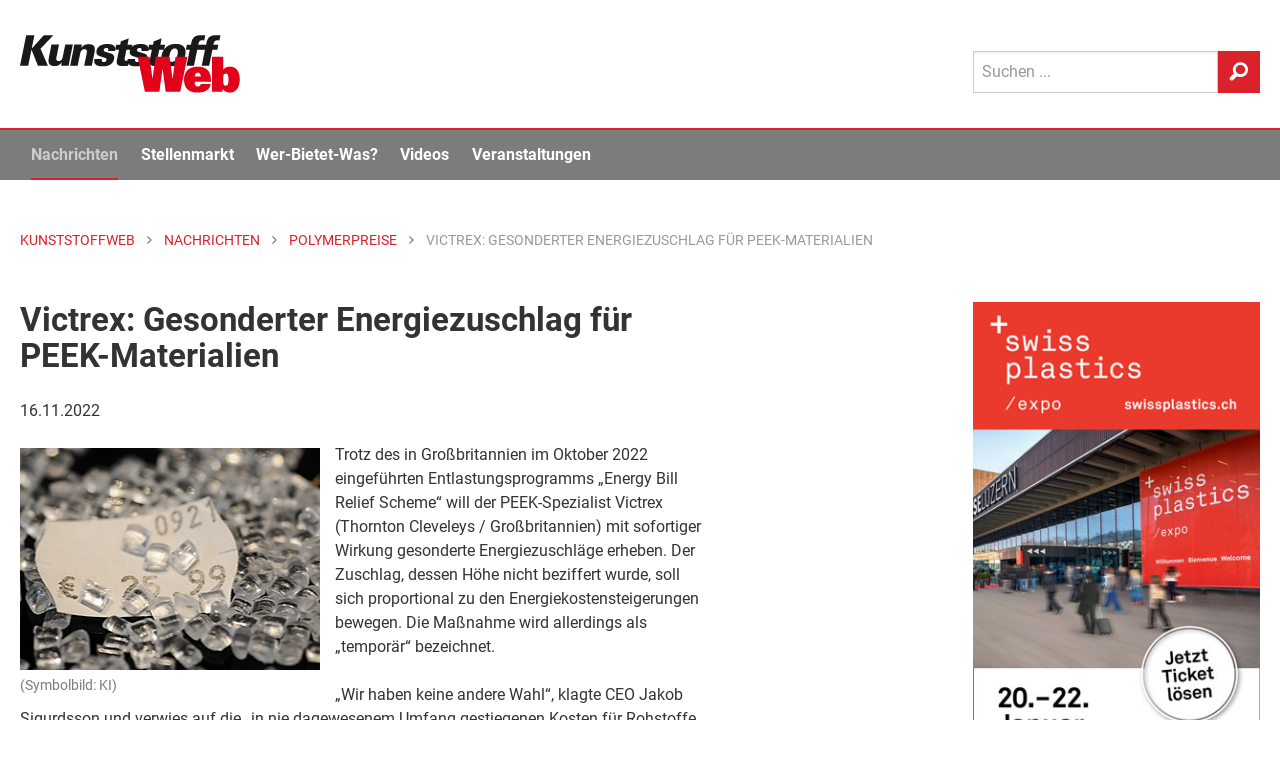

--- FILE ---
content_type: text/html; Charset=UTF-8
request_url: https://www.kunststoffweb.de/polymerpreis-news/victrex_gesonderter_energiezuschlag_fuer_peek-materialien_pp251563
body_size: 24019
content:

<!doctype html> 
<html lang="de">
<head>
	<meta http-equiv="Content-Type" content="text/html; charset=utf-8">
	<meta http-equiv="x-ua-compatible" content="ie=edge">
	
	<meta name="viewport" content="width=device-width, initial-scale=1.0">
	<title>Victrex: Gesonderter Energiezuschlag für PEEK-Materialien | KunststoffWeb</title>
<meta name="description" content="Trotz des in Großbritannien im Oktober 2022 eingeführten Entlastungsprogramms „Energy Bill Relief Scheme“ will der PEEK-Spezialist Victrex   mit sofortiger Wirkung gesonderte Energiezuschläge erheben. Der Zuschlag, dessen Höhe nicht..." />
<meta name="keywords" content="Kunststoff, Kunststoffe, Kunststoffindustrie, Kunststoffverarbeitung, Nachrichten, News, Marktberichte, Polymerpreise, Technologie, Stellenmarkt, Jobs, Rohstoffe, Maschinen, Produkte, Additive, Anbieter, Unternehmen, Veranstaltungen, Video, Handelsnamen, Verbände, Datenbanken" />
<link rel="canonical" href="https://www.kunststoffweb.de/polymerpreis-news/victrex_gesonderter_energiezuschlag_fuer_peek-materialien_pp251563">
<meta property="og:title" content="Victrex: Gesonderter Energiezuschlag für PEEK-Materialien" />
<meta property="og:description" content="Trotz des in Großbritannien im Oktober 2022 eingeführten Entlastungsprogramms „Energy Bill Relief Scheme“ will der PEEK-Spezialist Victrex mit sofortiger Wirkung gesonderte Energiezuschläge erheben." />
<meta property="og:type" content="article" />
<meta property="og:url" content="https://www.kunststoffweb.de/polymerpreis-news/victrex_gesonderter_energiezuschlag_fuer_peek-materialien_pp251563" />
<meta property="og:image" content="https://www.kunststoffweb.de/_assets/images/nachrichten/ki/w251563A.jpg" />
<meta property="og:site_name" content="KunststoffWeb" />
<meta property="twitter:card" content="summary" />
<meta property="twitter:title" content="Victrex: Gesonderter Energiezuschlag für PEEK-Materialien" />
<meta property="twitter:description" content="Trotz des in Großbritannien im Oktober 2022 eingeführten Entlastungsprogramms „Energy Bill Relief Scheme“ will der PEEK-Spezialist Victrex mit sofortiger Wirkung gesonderte Energiezuschläge erheben." />
<meta property="twitter:url" content="https://www.kunststoffweb.de/polymerpreis-news/victrex_gesonderter_energiezuschlag_fuer_peek-materialien_pp251563" />
<meta property="twitter:image" content="https://www.kunststoffweb.de/_assets/images/nachrichten/ki/w251563A.jpg" />

	
	
	<meta name="date" content="20.01.2026">
	<meta name="robots" content="index, follow">

	<link rel="home" type="text/html" title="Startseite" href="/" />
	<link rel="alternate" type="application/rss+xml" title="KunststoffWeb Nachrichten" href="https://www.kunststoffweb.de/rss/?f=kunststoffweb_ticker_tag" />
	<link rel="alternate" type="application/rss+xml" title="KunststoffWeb Insolvenzen" href="https://www.kunststoffweb.de/rss/?f=kunststoffweb_insolvenzen" />
	<link rel="alternate" type="application/rss+xml" title="KunststoffWeb Stellenangebote" href="https://www.kunststoffweb.de/rss/?f=kunststoffweb_stellenangebote" />
	
	<link rel="apple-touch-icon" sizes="57x57" href="/_assets/images/_favicon/apple-icon-57x57.png">
	<link rel="apple-touch-icon" sizes="60x60" href="/_assets/images/_favicon/apple-icon-60x60.png">
	<link rel="apple-touch-icon" sizes="72x72" href="/_assets/images/_favicon/apple-icon-72x72.png">
	<link rel="apple-touch-icon" sizes="76x76" href="/_assets/images/_favicon/apple-icon-76x76.png">
	<link rel="apple-touch-icon" sizes="114x114" href="/_assets/images/_favicon/apple-icon-114x114.png">
	<link rel="apple-touch-icon" sizes="120x120" href="/_assets/images/_favicon/apple-icon-120x120.png">
	<link rel="apple-touch-icon" sizes="144x144" href="/_assets/images/_favicon/apple-icon-144x144.png">
	<link rel="apple-touch-icon" sizes="152x152" href="/_assets/images/_favicon/apple-icon-152x152.png">
	<link rel="apple-touch-icon" sizes="180x180" href="/_assets/images/_favicon/apple-icon-180x180.png">
	<link rel="icon" type="image/png" sizes="192x192"  href="/_assets/images/_favicon/android-icon-192x192.png">
	<link rel="icon" type="image/png" sizes="144x144"  href="/_assets/images/_favicon/android-icon-144x144.png">
	<link rel="icon" type="image/png" sizes="32x32" href="/_assets/images/_favicon/favicon-32x32.png">
	<link rel="icon" type="image/png" sizes="96x96" href="/_assets/images/_favicon/favicon-96x96.png">
	<link rel="icon" type="image/png" sizes="16x16" href="/_assets/images/_favicon/favicon-16x16.png">
	<link rel="mask-icon" href="/_assets/images/_favicon/safari-pinned-tab.svg" color="#e3001b">
	<link rel="manifest" href="/_assets/images/_favicon/manifest.json">
	<meta name="msapplication-TileColor" content="#efefef">
	<meta name="msapplication-TileImage" content="/ms-icon-144x144.png">
	<meta name="theme-color" content="#efefef">
	
<script>
function cm_load_GA(){
	var gaProperty = 'UA-499481-1';
	var disableStr = 'ga-disable-' + gaProperty;
	if (document.cookie.indexOf(disableStr + '=true') > -1) {
	  window[disableStr] = true;
	}
	function gaOptout() {
	  document.cookie = disableStr + '=true; expires=Thu, 31 Dec 2099 23:59:59 UTC; path=/';
	  window[disableStr] = true;
	}
	(function(i,s,o,g,r,a,m){i['GoogleAnalyticsObject']=r;i[r]=i[r]||function(){
	(i[r].q=i[r].q||[]).push(arguments)},i[r].l=1*new Date();a=s.createElement(o),
	m=s.getElementsByTagName(o)[0];a.async=1;a.src=g;m.parentNode.insertBefore(a,m)
	})(window,document,'script','//www.google-analytics.com/analytics.js','ga');
	ga('create', 'UA-499481-1', 'auto');
	ga('set', 'anonymizeIp', true);
	ga('send', 'pageview');
	
	<!-- Google tag (gtag.js) -->
	var gtag_script = document.createElement('script');
	gtag_script.type = 'text/javascript';
	gtag_script.src = 'https://www.googletagmanager.com/gtag/js?id=G-BEZS9PHS05';
	document.body.appendChild(gtag_script);
	window.dataLayer = window.dataLayer || [];
	function gtag(){dataLayer.push(arguments);}
	gtag('js', new Date());
	gtag('config', 'G-BEZS9PHS05');
	
}
var _paq=window._paq=window._paq||[];_paq.push(["trackPageView"]),_paq.push(["enableLinkTracking"]),function(){var a="//mt.ki-group.de/";_paq.push(["setTrackerUrl",a+"matomo.php"]),_paq.push(["setSiteId","1"]);var e=document,p=e.createElement("script"),r=e.getElementsByTagName("script")[0];p.async=!0,p.src=a+"matomo.js",r.parentNode.insertBefore(p,r)}();
</script>



<link rel="stylesheet" href="/_assets/css/app.css?v=1.2">


</head>

<body data-param-id="251563" data-param-q="" data-param-c="" data-param-acc="" data-param-p=""  data-param-page="1" data-param-sortby="" data-param-pageid = "100006" data-param-navi-parentid = "100308" data-param-rubrik = "polymerpreis-news" data-param-url = "https://www.kunststoffweb.de/polymerpreis-news/victrex_gesonderter_energiezuschlag_fuer_peek-materialien_pp251563" data-param-dr = "20.01.2026-31.12.2099" >



<!-- SVG-Code -->
<svg xmlns="http://www.w3.org/2000/svg" xmlns:xlink="http://www.w3.org/1999/xlink"><symbol viewBox="0 0 8 13" id="arrow" xmlns="http://www.w3.org/2000/svg"><path d="M0 11.473L4.962 6.5 0 1.528 1.528 0l6.5 6.5-6.5 6.5z" fill-rule="evenodd"/></symbol><symbol viewBox="0 0 13 27" id="facebook" xmlns="http://www.w3.org/2000/svg"><path d="M8.702 26.311V13.254h3.604l.478-4.5H8.702l.006-2.251c0-1.174.111-1.803 1.797-1.803h2.253V.2H9.153C4.823.2 3.3 2.383 3.3 6.054v2.701H.6v4.5h2.7V26.31h5.402z" fill="#FFF" fill-rule="evenodd"/></symbol><symbol viewBox="0 0 24 16" id="googleplus" xmlns="http://www.w3.org/2000/svg"><path d="M7.636 7.314V9.92h4.331c-.174 1.118-1.309 3.279-4.33 3.279-2.608 0-4.735-2.15-4.735-4.799 0-2.65 2.127-4.799 4.734-4.799 1.484 0 2.477.63 3.044 1.173l2.073-1.987C11.422 1.549 9.698.8 7.636.8 3.415.8 0 4.198 0 8.4S3.415 16 7.636 16c4.408 0 7.331-3.083 7.331-7.426 0-.5-.054-.88-.12-1.26h-7.21zm16.364 0h-2.182V5.143h-2.182v2.171h-2.181v2.172h2.181v2.171h2.182V9.486H24" fill="#FFF" fill-rule="evenodd"/></symbol><symbol viewBox="0 0 12 12" id="info" xmlns="http://www.w3.org/2000/svg"><path d="M6 .079a5.921 5.921 0 1 0 0 11.843A5.921 5.921 0 0 0 6 .079zm.604 9.215a.206.206 0 0 1-.206.206h-.796a.206.206 0 0 1-.206-.206V5.47c0-.114.092-.206.206-.206h.796c.114 0 .206.092.206.206v3.824zM5.995 4.41a.72.72 0 0 1-.713-.723c0-.399.323-.713.713-.713.4 0 .723.314.723.713 0 .4-.323.723-.723.723z" fill="#4A4A4A" fill-rule="evenodd"/></symbol><symbol viewBox="0 0 22 21" fill-rule="evenodd" clip-rule="evenodd" stroke-linejoin="round" stroke-miterlimit="1.414" id="linkedin" xmlns="http://www.w3.org/2000/svg"><path d="M5.6 20.6h-5v-13h5v13zm-2.5-15C1.6 5.6.6 4.4.6 3.1S1.6.7 3.1.7s2.5 1.1 2.5 2.4c.1 1.4-.9 2.5-2.5 2.5zm11.5 6c-1.1 0-2 .9-2 2v7h-5s.1-12 0-13h5v1.5s1.5-1.4 3.9-1.4c3 0 5.1 2.1 5.1 6.3v6.7h-5v-7c0-1.2-.9-2.1-2-2.1z" fill-rule="nonzero"/></symbol><symbol viewBox="0 0 270 71" id="logo" xmlns="http://www.w3.org/2000/svg"><title>KunststoffWeb: Fachinformationen für die Kunststoffindustrie</title><g fill="none" fill-rule="evenodd"><path fill="#1A1919" d="M0 37.657h10.07l4.048-19.877 7.857 19.877h12.302l-9.085-20.912L40.896.284H29.14l-14.801 16.41L17.681.283H7.611L0 37.657"/><path d="M38.623 11.672l-2.984 14.65c-1.012 4.969-1.857 11.802 6.774 11.802 2.183 0 5.371-.311 8.755-4.504l-.624 4.037h9.177c.361-2.018.414-2.277.768-4.503l4.375-21.482h-9.326L52.47 26.735c-.295 1.45-1.054 5.177-4.973 5.177-3.72 0-2.982-3.624-2.687-5.073L47.9 11.672h-9.276M61.505 37.657h9.276l3.036-14.907c.19-.932 1.117-5.487 5.284-5.487 3.82 0 3.071 3.675 2.702 5.487l-3.036 14.907h9.326l3.205-15.735c.727-3.572 2.203-10.82-6.924-10.82-5.16 0-7.67 2.589-9.213 4.556l.713-3.986h-9.326l-.88 5.539-4.163 20.446M91.3 29.22c-1.807 8.386 5.327 9.162 10.387 9.162 2.183 0 11.955 0 13.747-8.8 1.033-5.072-2.155-6.47-4.399-7.143l-6.257-1.915c-1.404-.414-2.33-.984-2.024-2.485.327-1.605 1.803-2.278 3.242-2.278 1.488 0 2.066.57 2.295 1.398.189.776-.012 1.76-.17 2.537h8.83c1.079-7.247-4.221-8.748-9.578-8.748-3.671 0-6.773.62-9.283 2.225-1.869 1.14-3.651 3.313-4.178 5.901-1.086 5.332 3.164 6.626 4.618 7.04l4.754 1.501c1.967.57 3.3 1.087 2.931 2.899-.231 1.14-1.231 2.64-3.364 2.64-1.588 0-2.224-.776-2.402-1.605-.218-.88-.017-1.863.078-2.329H91.3" fill="#1A1919"/><path d="M131.924 11.776l1.58-7.765-9.737 3.727-.822 4.038h-4.861l-1.266 6.211h4.713l-2.54 12.475c-1.023 5.022-.062 7.61 7.379 7.61 3.175 0 4.864-.26 6.147-.466l1.244-6.108c-1.173.155-1.62.155-2.363.155-3.572 0-3.277-1.45-2.673-4.659l1.834-9.007h6.002l1.265-6.211h-5.902" fill="#1A1919"/><path d="M132.154 29.22c-1.807 8.386 5.326 9.162 10.386 9.162 2.183 0 11.955 0 13.747-8.8 1.034-5.072-2.154-6.47-4.399-7.143l-6.257-1.915c-1.403-.414-2.33-.984-2.024-2.485.328-1.605 1.804-2.278 3.243-2.278 1.487 0 2.066.57 2.294 1.398.19.776-.011 1.76-.17 2.537h8.83c1.08-7.247-4.22-8.748-9.578-8.748-3.67 0-6.773.62-9.282 2.225-1.87 1.14-3.651 3.313-4.179 5.901-1.085 5.332 3.165 6.626 4.62 7.04l4.753 1.501c1.967.57 3.3 1.087 2.931 2.899-.231 1.14-1.232 2.64-3.365 2.64-1.587 0-2.223-.776-2.401-1.605-.218-.88-.018-1.863.077-2.329h-9.226" fill="#1A1919"/><path d="M172.23 11.776l1.582-7.765-9.738 3.727-.822 4.038h-4.861l-1.266 6.211h4.713l-2.54 12.475c-1.023 5.022-.062 7.61 7.38 7.61 3.174 0 4.863-.26 6.146-.466l1.244-6.108c-1.173.155-1.62.155-2.364.155-3.57 0-3.276-1.45-2.672-4.659l1.835-9.007h6.002l1.265-6.211h-5.904" fill="#1A1919"/><path d="M173.856 24.561c-.643 3.158-.74 7.04 1.558 9.887 1.935 2.432 5.222 3.83 10.728 3.83 5.11 0 8.513-1.603 11.028-3.726 3.128-2.692 4.95-6.523 5.719-10.301 1.876-9.214-3.56-13.459-11.645-13.459-9.871 0-15.764 5.797-17.388 13.77zm9.663.052c.79-3.882 2.48-8.282 6.597-8.282 3.72 0 3.993 3.779 3.075 8.282-.737 3.623-2.47 8.23-6.537 8.23-.843 0-2.509-.103-3.2-2.07-.651-1.916-.283-4.452.065-6.16z" fill="#1A1919"/><path d="M227.332.44c-1.021-.104-2.913-.311-5.443-.311-9.772 0-10.979 5.435-12.095 11.647h-4.96l-1.286 6.315h4.812l-3.985 19.566h9.127l3.985-19.566h6.002l1.286-6.315h-6.002c.393-2.174.947-5.384 4.767-5.384 1.24 0 2.14.207 2.516.31L227.332.44" fill="#1A1919"/><path d="M245.977.44c-1.02-.104-2.912-.311-5.442-.311-9.773 0-10.98 5.435-12.095 11.647h-4.96l-1.287 6.315h4.812l-3.984 19.566h9.127l3.985-19.566h6.002l1.286-6.315h-6.002c.393-2.174.947-5.384 4.766-5.384 1.24 0 2.141.207 2.517.31L245.977.44" fill="#1A1919"/><path fill="#E3001B" d="M153.29 69.664h17.755l3.837-27.97h.115l3.837 27.97h17.755l8.935-43.15h-14.663l-3.493 27.133h-.114l-3.838-27.134h-16.953l-3.837 27.134h-.115l-3.494-27.134h-14.662l8.935 43.15M221.845 60.041c-.401 2.153-1.89 3.109-3.437 3.109-2.75 0-3.894-1.495-3.894-4.961v-.897h19.817v-2.031c0-10.699-5.212-16.496-16.094-16.496-10.31 0-17.01 5.38-17.01 15.719 0 12.132 7.56 16.077 15.979 16.077 10.767 0 15.75-3.705 16.78-10.52h-12.141zm-7.331-9.083v-.419c0-2.869 1.489-4.363 3.723-4.363 2.175 0 3.608 1.494 3.608 4.363v.419h-7.331zM249.35 54.664c0-2.63 0-3.408.23-4.662.343-1.734 1.431-2.75 2.977-2.75 2.864 0 3.265 2.63 3.265 7.412 0 4.063-.344 7.41-3.322 7.41-1.547 0-2.177-.717-2.577-1.613-.401-.898-.573-2.69-.573-5.797zm-13.86 15h13.058l.23-3.466c2.404 3.407 5.784 4.363 8.934 4.363 6.988 0 11.97-5.618 11.97-16.256 0-11.356-5.555-15.54-11.798-15.54-3.208 0-6.243.956-8.534 3.646V26.513h-13.86v43.15z"/></g></symbol><symbol viewBox="0 0 15 11" id="mail" xmlns="http://www.w3.org/2000/svg"><path d="M13.74.035H.56a.47.47 0 0 0-.468.468v.943c0 .044.047.094.085.114l6.928 3.957a.12.12 0 0 0 .118-.001l6.717-3.952c.038-.021.138-.077.176-.103.045-.03.092-.059.092-.114V.503a.47.47 0 0 0-.468-.468zm.41 2.833a.118.118 0 0 0-.118.001L10.23 5.106a.117.117 0 0 0-.027.18l3.803 4.1a.116.116 0 0 0 .128.029.117.117 0 0 0 .074-.11V2.97a.117.117 0 0 0-.058-.102zM9.134 5.857a.117.117 0 0 0-.145-.022l-1.524.897a.595.595 0 0 1-.588.004l-1.34-.766a.117.117 0 0 0-.139.016L.306 10.709a.117.117 0 0 0 .02.187c.08.047.156.07.234.07h13.045a.116.116 0 0 0 .107-.071.116.116 0 0 0-.022-.127l-4.556-4.91zm-4.856-.43a.117.117 0 0 0-.021-.188L.267 2.96a.118.118 0 0 0-.175.102v5.98a.117.117 0 0 0 .196.086l3.99-3.701z" fill-rule="evenodd"/></symbol><symbol viewBox="0 0 21 22" id="search" xmlns="http://www.w3.org/2000/svg"><path d="M12.038.297c-4.62 0-8.362 3.84-8.362 8.576A8.7 8.7 0 0 0 4.875 13.3L.82 17.458l.014.014a2.375 2.375 0 0 0-.699 1.71c0 1.316 1.023 2.346 2.305 2.346.655 0 1.241-.27 1.66-.707l.01.01 4.182-4.29a8.157 8.157 0 0 0 3.745.908c4.62 0 8.361-3.84 8.361-8.576 0-4.736-3.742-8.576-8.361-8.576zm.05 13.78c-2.887 0-5.226-2.4-5.226-5.36 0-2.96 2.34-5.36 5.227-5.36 2.887 0 5.225 2.4 5.225 5.36 0 2.96-2.338 5.36-5.225 5.36z" fill-rule="evenodd"/></symbol><symbol viewBox="0 0 200.1 204" id="star" xmlns="http://www.w3.org/2000/svg"><path d="M183.8 74.4c-.5-1.4-1.9-2.4-3.4-2.4h-58l-20.5-54.6c-.5-1.4-1.9-2.4-3.4-2.4s-2.9 1-3.4 2.4L74.6 72h-58c-1.5 0-2.9 1-3.4 2.4s0 3 1.2 4l47.9 41.2-20.6 61.7c-.5 1.5 0 3.1 1.3 4s2.9.9 4.2 0l51.3-37.6 51.3 37.6c.6.5 1.4.7 2.1.7.7 0 1.5-.2 2.1-.7 1.3-.9 1.8-2.5 1.3-4l-20.6-61.7 47.9-41.2c1.2-1 1.7-2.6 1.2-4z"/></symbol><symbol viewBox="0 0 24 20" id="twitter" xmlns="http://www.w3.org/2000/svg"><path d="M11.281 5.508l.05.83-.839-.102c-3.055-.39-5.724-1.711-7.99-3.932l-1.11-1.101-.285.813C.504 3.83.89 5.745 2.148 7.033c.672.712.521.813-.637.39-.403-.136-.756-.238-.79-.187-.117.119.286 1.661.605 2.271.437.848 1.326 1.678 2.3 2.17l.823.39-.974.016c-.94 0-.974.017-.873.373.336 1.102 1.662 2.271 3.14 2.78l1.04.356-.906.542a9.452 9.452 0 0 1-4.5 1.254c-.755.017-1.376.085-1.376.136 0 .17 2.048 1.118 3.24 1.491 3.576 1.102 7.823.627 11.013-1.254 2.266-1.339 4.532-4 5.59-6.576.57-1.373 1.141-3.881 1.141-5.084 0-.78.05-.882.99-1.814.555-.542 1.075-1.135 1.176-1.305.168-.322.151-.322-.705-.034-1.427.509-1.628.441-.923-.322.52-.542 1.141-1.525 1.141-1.813 0-.051-.252.034-.537.186-.302.17-.974.424-1.477.577l-.907.288-.822-.56C18.466 1 17.828.66 17.493.56c-.857-.238-2.166-.204-2.938.067-2.099.763-3.425 2.73-3.274 4.882z" fill="#FFF" fill-rule="evenodd"/></symbol><symbol viewBox="0 0 24 28" id="xing" xmlns="http://www.w3.org/2000/svg"><path d="M5.222 19.319H1.379a.564.564 0 0 1-.501-.266c-.1-.167-.106-.382 0-.598l4.082-7.301c.004-.008.004-.014 0-.023L2.363 6.574c-.109-.217-.123-.431-.021-.598.096-.161.291-.243.522-.243h3.841c.59 0 .88.385 1.07.73 0 0 2.625 4.644 2.641 4.668L6.27 18.567c-.196.358-.473.752-1.047.752M23.386 1.25L14.88 16.495a.022.022 0 0 0 0 .026l5.416 10.03c.107.217.109.435.007.602-.098.16-.278.25-.51.25h-3.837c-.589 0-.881-.398-1.073-.743L9.426 16.51l8.548-15.367C18.18.767 18.43.4 19.002.4h3.88c.233 0 .414.088.512.25.1.165.099.385-.008.6" fill="#FFF" fill-rule="evenodd"/></symbol></svg>


<div class="off-canvas-wrapper"> <!-- off-canvas-wrapper schliesst im Footer -->
<!-- responsive Navi -->
<div class="off-canvas position-right" id="offCanvas" data-off-canvas>
  <form id="site-suche-responsiv" action="/suche/default.asp" method="get" name="query">
    <div class="input-group">
      <input class="input-group-field" type="search" name="q" placeholder="Suchen ...">
      <div class="input-group-button">
        <button type="submit" class="button secondary button--search">
          <svg class="icon icon-search" aria-hidden="true" role="img">
            <use xmlns:xlink="http://www.w3.org/1999/xlink" xlink:href="#search"></use>
          </svg>
        </button>
      </div>
    </div>
  </form>

  <ul class="vertical menu accordion-menu menu-main" data-accordion-menu role="group"><li role="treeitem" class="is-accordion-submenu-parent" aria-controls="1000-acc-menu" aria-expanded="false" id="1000-acc-menu-link"><a href="/nachrichten/">Nachrichten</a>
  <ul class="menu vertical nested submenu is-accordion-submenu" data-submenu="" role="group" aria-labelledby="1000-acc-menu-link" aria-hidden="true" id="1000-acc-menu" style="display: none;">

<li role="treeitem" class="is-submenu-item is-accordion-submenu-item"><a href="/nachrichten/default.asp">Alle Nachrichten</a></li>

<li role="treeitem" class="is-submenu-item is-accordion-submenu-item"><a href="/branchen-news/default.asp">Branche</a></li>

<li role="treeitem" class="is-submenu-item is-accordion-submenu-item"><a href="/technologie-news/default.asp">Technologie</a></li>

<li role="treeitem" class="is-submenu-item is-accordion-submenu-item"><a href="/polymerpreis-news/default.asp">Polymerpreise</a></li>

<li role="treeitem" class="is-submenu-item is-accordion-submenu-item"><a href="/insolvenzen/default.asp">Insolvenzen</a></li>

<li role="treeitem" class="is-submenu-item is-accordion-submenu-item"><a href="/nachrichten/archiv.asp">Archiv</a></li>
</ul>
</li><li role="treeitem" class="is-accordion-submenu-parent" aria-controls="2000-acc-menu" aria-expanded="false" id="2000-acc-menu-link"><a href="/stellenmarkt/">Stellenmarkt</a>
  <ul class="menu vertical nested submenu is-accordion-submenu" data-submenu="" role="group" aria-labelledby="2000-acc-menu-link" aria-hidden="true" id="2000-acc-menu" style="display: none;">

<li role="treeitem" class="is-submenu-item is-accordion-submenu-item"><a href="/stellenmarkt/default.asp">Alle Angebote und Gesuche</a></li>

<li role="treeitem" class="is-submenu-item is-accordion-submenu-item"><a href="/stellenmarkt/angebote.asp">Stellenangebote</a></li>

<li role="treeitem" class="is-submenu-item is-accordion-submenu-item"><a href="/stellenmarkt/gesuche.asp">Stellengesuche</a></li>

<li role="treeitem" class="is-submenu-item is-accordion-submenu-item"><a href="/stellenmarkt/links.asp">Stellenmarkt-Partner</a></li>
</ul>
</li><li role="treeitem" class="is-accordion-submenu-parent" aria-controls="5000-acc-menu" aria-expanded="false" id="5000-acc-menu-link"><a href="/wer-bietet-was/">Wer-Bietet-Was?</a>
  <ul class="menu vertical nested submenu is-accordion-submenu" data-submenu="" role="group" aria-labelledby="5000-acc-menu-link" aria-hidden="true" id="5000-acc-menu" style="display: none;">

<li role="treeitem" class="is-submenu-item is-accordion-submenu-item"><a href="/wer-bietet-was/default.asp">Produktsuche</a></li>

<li role="treeitem" class="is-submenu-item is-accordion-submenu-item"><a href="/wer-bietet-was/eintragen.asp">Kostenloser Firmeneintrag</a></li>

<li role="treeitem" class="is-submenu-item is-accordion-submenu-item"><a href="/firmeneintrag/login.asp">Firmeneintrag verwalten</a></li>

<li role="treeitem" class="is-submenu-item is-accordion-submenu-item"><a href="/handelsnamen/default.asp">Handelsnamen</a></li>
</ul>
</li><li role="treeitem" class="is-accordion-submenu-parent" aria-controls="6000-acc-menu" aria-expanded="false" id="6000-acc-menu-link"><a href="/video/">Videos</a>
  <ul class="menu vertical nested submenu is-accordion-submenu" data-submenu="" role="group" aria-labelledby="6000-acc-menu-link" aria-hidden="true" id="6000-acc-menu" style="display: none;">

<li role="treeitem" class="is-submenu-item is-accordion-submenu-item"><a href="/video/default.asp">Alle Videos</a></li>

<li role="treeitem" class="is-submenu-item is-accordion-submenu-item"><a href="/video/liste.asp">Archiv</a></li>

<li role="treeitem" class="is-submenu-item is-accordion-submenu-item"><a href="/video/melden.asp">Ihr Video im KunststoffWeb</a></li>
</ul>
</li><li role="treeitem" class="is-accordion-submenu-parent" aria-controls="7000-acc-menu" aria-expanded="false" id="7000-acc-menu-link"><a href="/veranstaltungen/">Veranstaltungen</a>
  <ul class="menu vertical nested submenu is-accordion-submenu" data-submenu="" role="group" aria-labelledby="7000-acc-menu-link" aria-hidden="true" id="7000-acc-menu" style="display: none;">

<li role="treeitem" class="is-submenu-item is-accordion-submenu-item"><a href="/veranstaltungen/default.asp">Alle Termine</a></li>

<li role="treeitem" class="is-submenu-item is-accordion-submenu-item"><a href="/veranstaltungen/melden.asp">Veranstaltung eintragen</a></li>

<li role="treeitem" class="is-submenu-item is-accordion-submenu-item"><a href="/veranstaltungen/knowledge_training.asp">KI Group Knowledge & Training</a></li>
</ul>
</li><li role="treeitem" class="is-accordion-submenu-parent" aria-controls="8000-acc-menu" aria-expanded="false" id="8000-acc-menu-link"><a href="/newsletter/">Newsletter</a>
  <ul class="menu vertical nested submenu is-accordion-submenu" data-submenu="" role="group" aria-labelledby="8000-acc-menu-link" aria-hidden="true" id="8000-acc-menu" style="display: none;">

<li role="treeitem" class="is-submenu-item is-accordion-submenu-item"><a href="/newsletter/">Newsletter kostenlos abonnieren</a></li>

<li role="treeitem" class="is-submenu-item is-accordion-submenu-item"><a href="/newsletter/empfehlen.asp">Newsletter empfehlen</a></li>
</ul>
</li></ul>
 <!-- Ende -->

<!--
  <ul class="menu-meta margin-left20">
    <li><a href="/ueber/werbung.asp">Werbung</a></li>
    <li><a href="/ueber/kontakt.asp">Kontakt</a></li>
    <li><a href="/ueber/impressum.asp">Impressum</a></li>
    <li><a href="/ueber/datenschutz.asp">Datenschutz</a></li>
  </ul>
-->
</div> 

<div class="off-canvas-content" data-off-canvas-content> <!-- off-canvas-content schliesst im Footer -->

<div id="print-logo" class="print-show" style="display: none;">
	<svg class="site-logo" aria-hidden="true" role="img">
		<use xmlns:xlink="http://www.w3.org/1999/xlink" xlink:href="#logo"></use>
	</svg>
</div>

<div data-sticky-container>
<header class="site-header" data-sticky data-margin-top="-8" data-sticky-on="small">

<!-- Logo, Sub-Navi & Suche -->
				<div id="site-header-top" class="grid-container site-header__top">
					<div class="grid-x grid-padding-x">
						<div class="small-6 medium-9 cell">
							
							<a href="/" title="KunststoffWeb: Fachinformationen für die Kunststoffindustrie">
								<span class="site-h1-text">KunststoffWeb: Fachinformationen für die Kunststoffindustrie</span>
								<svg class="site-logo" aria-hidden="true" role="img">
									<use xmlns:xlink="http://www.w3.org/1999/xlink" xlink:href="#logo"></use>
								</svg>
							</a>
							
						</div>
						<div class="small-6 medium-3 cell site-header__menu-search">
							<div class="site-header__search show-for-large">
								<form id="site-suche" action="/suche/" method="get" name="query"  accept-charset="UTF-8">
									<div class="input-group">
										<input class="input-group-field" type="search" name="q" placeholder="Suchen ..."  maxlength="50">
										<div class="input-group-button">
											<button type="submit" class="button secondary button--search">
												<svg class="icon icon-search" aria-hidden="true" role="img">
													<use xmlns:xlink="http://www.w3.org/1999/xlink"
														 xlink:href="#search"></use>
												</svg>
											</button>
										</div>
									</div>
								</form>
							</div>

							<div class="menu-button hide-for-large">
								<div class="title-bar-title">Menü</div>
								<button class="menu-icon dark" type="button" data-toggle="offCanvas"></button>
							</div>
						</div>
					</div>
				</div> 

<div class="mega-menu-wrap show-for-large">
	<div class="grid-container">
		<div class="grid-x grid-padding-x" >
			<div class="cell">
				<ul class="mega-menu js-mega-menu">
					<li class="mega-menu-logo">
						<a href="/">
							<svg class="site-logo" aria-hidden="true" role="img">
								<use xmlns:xlink="http://www.w3.org/1999/xlink" xlink:href="#logo"></use>
							</svg>
						</a>
					</li>
					<li data-inhaltsrubrik="nachrichten" data-navi-parentid="100308" class="has-submenu">
						<a href="/nachrichten/">Nachrichten</a>
						<div class="submenu">			
							<div class="submenu__columns">
								<div class="submenu__links">
									<ul>
										<li><a href="/nachrichten/">
											<div class="linkgroup__title">Alle Nachrichten</div>
										</a></li>
										<li><a href="/branchen-news/">
											<div class="linkgroup__title">Branche</div>
										</a></li>
										<li><a href="/branchen-news/rubrik.asp?c=rubrik&q=02">Unternehmen</a></li>
										<li><a href="/branchen-news/rubrik.asp?c=rubrik&q=04">Märkte</a></li>
										<li><a href="/branchen-news/rubrik.asp?c=rubrik&q=05">Werkstoffe</a></li>
										<li><a href="/branchen-news/rubrik.asp?c=rubrik&q=06">Management</a></li>
										<li><a href="/branchen-news/rubrik.asp?c=rubrik&q=07">Namen und Köpfe</a></li>
										<li><a href="/branchen-news/rubrik.asp?c=rubrik&q=08">Branche</a></li>
										
										<li><a href="/technologie-news/">
											<div class="linkgroup__title mt-xs">Technologie</div>
										</a></li>
										<li><a href="/polymerpreis-news/">
											<div class="linkgroup__title">Polymerpreise</div>
										</a></li>
										<li><a href="/insolvenzen/">
											<div class="linkgroup__title">Insolvenzen</div>
										</a></li>
										<li><a href="/nachrichten/archiv.asp">
											<div class="linkgroup__title">Archiv</div>
										</a></li>
									</ul>
								</div>
								
								<div class="submenu__links">
									<article class="modul modul-liste modul-pos-0 modul-branchen-news" id="modul_100067">
<div class="submenu__subheadline">Branche</div>
<ul><li data-item>
	<a class="linkgroup" href="/polymerpreis-news/technische_regranulate_bodenbildung_bei_einigen_typen_pp259365">
		<div class="linkgroup__title">Technische Regranulate: Bodenbildung bei einigen Typen</div>
		<div class="linkgroup__description">
			Die Notierungen der technischen Regranulate entwickelten sich im Januar 2026 uneinheitlich. Bei einigen Typen gelang es den…
		</div>
	</a>
</li><li data-item>
	<a class="linkgroup" href="/branchen-news/otto_krahn_compoundeur_mocom_plant_schliessung_in_gardelegen_t259483">
		<div class="linkgroup__title">Otto Krahn: Compoundeur Mocom plant Schließung in Gardelegen</div>
		<div class="linkgroup__description">
			Die angespannte wirtschaftliche Lage und schwache Rezyklatnachfrage treffen auch Otto Krahn : Der zur Gruppe gehörende…
		</div>
	</a>
</li></ul>
</article>
								</div>
								<div class="submenu__links">
									<article class="modul modul-liste modul-pos-0 modul-technologie-news" id="modul_100069">
<div class="submenu__subheadline">Technologie</div>
<ul><li>
	<a class="linkgroup" href="/technologie-news/engel_pur-kompetenz_gebuendelt_tn107774">
		<div class="linkgroup__title">Engel: PUR-Kompetenz gebündelt</div>
		<div class="linkgroup__description">
			Im neuen clearmelt-Competence-Center kombiniert der Maschinenbauer seine mehr als 20-jährige Expertise im Bereich Polyurethan&hellip;
		</div>
	</a>
</li><li>
	<a class="linkgroup" href="/technologie-news/hexpol_tpe_emissionsarme_compounds_mit_rezyklatanteil_tn107775">
		<div class="linkgroup__title">Hexpol TPE: Emissionsarme Compounds mit Rezyklatanteil</div>
		<div class="linkgroup__description">
			Die TPE-Reihe Dryflex Circular umfasst Materialien mit bis zu 75 % Post-Industrial- oder Post-Consumer-Rezyklaten. Ausgewählte&hellip;
		</div>
	</a>
</li></ul>
</article>
								</div>

								<div class="submenu__banner">
									

								</div>
							</div>
						</div>
					</li>
					<li data-inhaltsrubrik="stellenmarkt" data-navi-parentid="100020" class="has-submenu">
						<a href="/stellenmarkt/">Stellenmarkt</a>
						<div class="submenu">

							<div class="submenu__columns">
								<div class="submenu__links">
									<ul>
										<li><a href="/stellenmarkt/">
											<div class="linkgroup__title">Alle Angebote</div>
										</a></li>
										<li><a href="/stellenmarkt/angebote.asp">
											<div class="linkgroup__title">Stellenangebote</div>
										</a></li>
									</ul>
									<ul>
										<li><a href="/stellenmarkt/links.asp">
											<div class="linkgroup__title mt-xs">Stellenmarkt-Partner</div>
										</a></li>
									</ul>
					
								</div>
								<div class="submenu__links">
									
								</div>
								<div class="submenu__links">
									<article class="modul modul-liste modul-pos-0 modul-stellenmarkt" id="modul_100090">
<div class="submenu__subheadline">Aktuelle Stellenangebote</div>
<ul><li>
  <a class="linkgroup" href="/stellenmarkt/konstrukteur_kunststoffkomponenten_m_w_d_k133381">
    <div class="linkgroup__title">
      <div style="float: right;"><span class="label label--star label--star--megamenu"></span></div>
      Konstrukteur Kunststoffkomponenten (m/w/d)
    </div>
    <div class="linkgroup__description">
      BECKER + PARTNER Personalberatung + Managementberatung für den Mittelstand PartG.<br/>
      Dienstsitz: Frankfurt/Main
    </div>
  </a>
</li><li>
  <a class="linkgroup" href="/stellenmarkt/leiter_qualitaetsmanagement_m_w_d_k133380">
    <div class="linkgroup__title">
      <div style="float: right;"><span class="label label--star label--star--megamenu"></span></div>
      Leiter Qualitätsmanagement (m/w/d)
    </div>
    <div class="linkgroup__description">
      OMEGA TECHNOLOGY GmbH & Co. KG<br/>
      Dienstsitz: 49356 Diepholz (DE)
    </div>
  </a>
</li></ul>
</article>
								</div>

								<div class="submenu__banner">
									

								</div>
							</div>
						</div>
					</li>
					<li data-inhaltsrubrik="wer-bietet-was" data-navi-parentid="100016" class="has-submenu">
						<a href="/wer-bietet-was/">Wer-Bietet-Was?</a>
						<div class="submenu">
							
							<div class="submenu__columns">
								<div class="submenu__links">
									<ul>
										<li><a href="/wer-bietet-was/">
											<div class="linkgroup__title">Produktsuche</div>
										</a></li>
										<li><a href="/firmeneintrag/eintragen.asp" class="td-underline">Kostenloser Firmeneintrag </a></li>
										<li><a href="/firmeneintrag/" class="td-underline">Firmeneintrag verwalten</a></li>
										<li><a href="/handelsnamen/">
											<div class="linkgroup__title mt-xs">Handelsnamen</div>
										</a></li> 
									</ul>
								</div>
								<div class="submenu__links">
									<ul>
										<li><div class="submenu__subheadline">Produktgruppen</div></li>
										<li><a href="/produkte/Kunststoff-Rohstoffe_Hilfsstoffe_Chemikalien_p100001" class="td-underline">Kunststoffrohstoffe, Hilfsstoffe, Chemikalien</a></li>
										<li><a href="/produkte/Kunststoffverarbeitung_Pruefung_Entwicklung_p100179" class="td-underline">Kunststoffverarbeitung, Pr&uuml;fung, Entwicklung</a></li>
										<li><a href="/produkte/Halbzeuge_aus_Kunststoff_p100213" class="td-underline">Halbzeuge</a></li>
										<li><a href="/produkte/Fertigerzeugnisse_aus_Kunststoff_p100243" class="td-underline">Kunststoff-Fertigerzeugnisse</a></li>
										
									</ul>
								</div>
								<div class="submenu__links">
									<ul>
										<li><div class="submenu__subheadline">Produktgruppen</div></li>
										<li><a href="/produkte/Maschinen_Geraete_Werkzeuge_p100267" class="td-underline">Maschinen, Ger&auml;te, Werkzeuge und Zubeh&ouml;r f&uuml;r die Kunststoffverarbeitung</a></li>
										<li><a href="/produkte/Analyse-_Mess-_und_Pruefgeraete_p100420" class="td-underline">Analyse-, Mess- und Pr&uuml;fger&auml;te, einschl. Zubeh&ouml;r</a></li>
										<li><a href="/produkte/Dienstleistungen_fuer_die_Kunststoffindustrie_p100440" class="td-underline">Dienstleistungen f&uuml;r die Kunststoffindustrie</a></li>
									</ul>
								</div>

								<div class="submenu__banner">
									

								</div>
							</div>
						</div>
					</li>
					
					<li data-inhaltsrubrik="Video" data-navi-parentid="100123" class="has-submenu">
						<a href="/video/">Videos</a>
						<div class="submenu">
							<div class="submenu__columns" >
  <div class="submenu__links">
    <ul>
      <li><a href="/video/">
        <div class="linkgroup__title">Alle Videos</div>
        </a></li>
      <li><a href="/video/melden.asp" class="td-underline">Ihr Video im KunststoffWeb</a></li>
    </ul>
  </div><div class="submenu__links">
  <div class="submenu__subheadline">Messevideo</div>
	<ul>
      <li data-item>
          <a class="linkgroup" href="/video/talk_with_market_leaders_ii_-_shape_a_smart_carbon_neutral_future_v100406">
              <div class="video-thumb-container" style="text-align: left">
                  <i class="fi-play-video font-300 video-thumb-overlay"></i>
                  <img data-src="/_assets/images/videos/thumbnails/100406.jpg" src="/_g_img/blank.gif" class="lazy-image-navi" alt="Talk with Market Leaders II - Shape a Smart & Carbon Neutral Future" width="200" />
              </div>
              <div class="linkgroup__title">Talk with Market Leaders II - Shape a Smart & Carbon Neutral Future</div>
          </a>
      </li>
  </ul>
</div><div class="submenu__links">
  <div class="submenu__subheadline">Produktpräsentation</div>
	<ul>
      <li data-item>
          <a class="linkgroup" href="/video/buerkle_xps-_eps-processing_v100374">
              <div class="video-thumb-container" style="text-align: left">
                  <i class="fi-play-video font-300 video-thumb-overlay"></i>
                  <img data-src="/_assets/images/videos/thumbnails/100374.jpg" src="/_g_img/blank.gif" class="lazy-image-navi" alt="BÜRKLE XPS- & EPS-processing" width="200" />
              </div>
              <div class="linkgroup__title">BÜRKLE XPS- & EPS-processing</div>
          </a>
      </li>
  </ul>
</div><div class="submenu__banner">
  

</div>
</div>
						</div>
					</li>
					
					<li data-inhaltsrubrik="veranstaltungen" data-navi-parentid="100098" class="has-submenu">
						<a href="/veranstaltungen">Veranstaltungen</a>
						<div class="submenu">
							<div class="submenu__columns">
								<div class="submenu__links">
									<ul>
										<li><a href="/veranstaltungen/">
											<div class="linkgroup__title">Alle Veranstaltungen</div>
										</a></li>
										<li><a href="/veranstaltungen/melden.asp" class="td-underline">Veranstaltung eintragen </a></li>
										<li><a href="https://www.kiweb.de/default.aspx?pageid=1800" target="_blank" class="td-underline">KI Group Knowledge & Training</a></li>
									</ul>
								</div>
								<div class="submenu__links">
									<div class="submenu__subheadline">Aktuelle Seminare</div>
<ul><li data-item>
  <a class="linkgroup" href="/veranstaltungen/industrietechniker_additive_fertigung_ve119725">
    <span class="news-date">14.03. - 06.11.2026</span>
    <div class="linkgroup__title">Industrietechniker Additive Fertigung</div>
    <p>SKZ KFE gGmbH</p>
  </a>
</li><li data-item>
  <a class="linkgroup" href="/veranstaltungen/stanztechnische_herstellung_von_metallischen_einlegeteilen_ve119262">
    <span class="news-date">04.03.2026</span>
    <div class="linkgroup__title">Stanztechnische Herstellung von metallischen Einlegeteilen</div>
    <p>Institut für Kunststoff- und Entwicklungstechnik IKET</p>
  </a>
</li></ul>  
								</div>
								<div class="submenu__links">
									<div class="submenu__subheadline">Aktuelle Konferenzen/Tagungen</div>
<ul><li data-item>
  <a class="linkgroup" href="/veranstaltungen/22_horber_werkzeugtag_2026_ve119839">
    <span class="news-date">29.01.2026</span>
    <div class="linkgroup__title">22. Horber Werkzeugtag 2026</div>
    <p>Institut für Kunststoff- und Entwicklungstechnik IKET</p>
  </a>
</li><li data-item>
  <a class="linkgroup" href="/veranstaltungen/bioplastics_-_approaches_for_sustainable_product_development_ve120499">
    <span class="news-date">24.02. - 25.02.2026</span>
    <div class="linkgroup__title">Bioplastics - Approaches for Sustainable Product Development</div>
    <p>Institut für Kreislaufwirtschaft der Bio:Polymere der Hochschule Hof</p>
  </a>
</li></ul> 
								</div>
								<div class="submenu__banner">
									

								</div>
							</div>
						</div>
					</li>

				</ul>
			</div>
		</div>
	</div>
</div>

</header>
</div>

<span class="auto-modal" data-ajax-open-reveal="100357" data-reveal-type="single" data-reveal-size="tiny" data-modal-ajax-open-mode="timeout" data-modal-ajax-open-timeout="3000" data-modal-ajax-open-expires="1"></span>
 

	
<!-- ### start_of_content -->
<div class="main grid-container">

<div class="grid-x grid-padding-x"><div class="cell"><nav aria-label="Sie befinden sich hier: " role="navigation"><ul class="breadcrumbs" itemscope itemtype="http://schema.org/BreadcrumbList"><li itemprop="itemListElement" itemscope itemtype="http://schema.org/ListItem"><meta itemprop="position" content="1" /><a href="/" itemprop="item"><span itemprop="name">KunststoffWeb</span></a></li><li itemprop="itemListElement" itemscope itemtype="http://schema.org/ListItem"><meta itemprop="position" content="2" /><a href=/nachrichten/  itemprop="item"><span itemprop="name">Nachrichten</span></a></li><li itemprop="itemListElement" itemscope itemtype="http://schema.org/ListItem"><meta itemprop="position" content="3" /><a href=/polymerpreis-news/  itemprop="item"><span itemprop="name">Polymerpreise</span></a></li><li>Victrex: Gesonderter Energiezuschlag für PEEK-Materialien</li></ul></nav></div></div>


<div class="grid-x grid-padding-x mt-sm">
	<div class="large-9 medium-8 cell">
		<article class="modul modul-item modul-pos-1 modul-polymerpreis-news" id="modul_100310">
<div class="grid-x grid-padding-x">
    <div class="cell xlarge-9 large-10 medium-11 small-12 mark-context">
      <header>
        <h1 class="title-headline">Victrex: Gesonderter Energiezuschlag für PEEK-Materialien</h1>
        <div class="date text-normal mb-xs">16.11.2022</div>
      </header>
      <div id="artikel-content"><p class="artikel-bild artikel-bild-jpg" ><img src="/_assets/images/nachrichten/ki/w251563A.jpg" alt="(Symbolbild: KI)" width="600" height="444" /><span class="artikel-caption">(Symbolbild: KI)</span></p><p>Trotz des in Großbritannien im Oktober 2022 eingeführten Entlastungsprogramms „Energy Bill Relief Scheme“ will der PEEK-Spezialist Victrex (Thornton Cleveleys / Großbritannien) mit sofortiger Wirkung gesonderte Energiezuschläge erheben. Der Zuschlag, dessen Höhe nicht beziffert wurde, soll sich proportional zu den Energiekostensteigerungen bewegen. Die Maßnahme wird allerdings als „temporär“ bezeichnet. <br />		</p><p>„Wir haben keine andere Wahl“, klagte CEO Jakob Sigurdsson und verwies auf die „in nie dagewesenem Umfang gestiegenen Kosten für Rohstoffe und Fracht“, die der Krieg in der Ukraine in neue Höhen getrieben habe. <br />		</p></div>
      <ul class="link-list article-links"><li><a href="http://www.victrex.com" target="blank">www.victrex.com</a></li></ul>
      <div class="mt-xs mb-xs clearfix callout"><a href="https://www.kiweb.de/Default.aspx?pageid=199&docid=251563&utm_source=kunststoffweb&utm_medium=text_include&utm_campaign=ki_branchen_news&utm_id=100001&utm_term=251563" target="_blank"><img src="/_g_img/logo/KI_text_rgb_200x95.png" align="right" width="100" style="margin-left: 10px;">Den ausführlichen Artikel und weitere Informationen zum Thema finden Sie unter www.kiweb.de – jetzt kostenlos testen!</a></div>
      <p class="font-80">© KI – Kunststoff Information, Bad Homburg</p>
  </div>
</div>

<section class="article__meta margin-top40">
  <div class="grid-x grid-padding-x mb-md">
    <div class="cell large-4 medium-4">
      <ul class="link-list">
        <li><a href="/suche/?q=Victrex" class="more" title="Victrex Nachrichten">Mehr zum Thema "Victrex"</a></li>
        <li><a href="https://www.plasteurope.com/news/detail.asp?id=251563" target="_blank" class="more">English version of this article</a></li>
      </ul>
    </div>
	<div class="cell large-4 medium-3">
	  <ul class="link-list">
        <li><a href="javascript:void(0);" data-ajax-open-reveal="100290" data-news-segment="polymerpreis-news" data-news-id="251563" data-reveal-querystring="id=251563&rub=polymerpreis-news&url=https://www.kunststoffweb.de/polymerpreis-news/victrex_gesonderter_energiezuschlag_fuer_peek-materialien_pp251563" class="more">Per E-Mail weiterleiten</a></li>
        <li><a href="javascript:void(0);" data-ajax-open-reveal="100305" data-news-segment="polymerpreis-news" data-news-id="251563" data-reveal-querystring="id=251563&rub=polymerpreis-news&url=https://www.kunststoffweb.de/polymerpreis-news/victrex_gesonderter_energiezuschlag_fuer_peek-materialien_pp251563" class="more">Rückfrage an die Redaktion</a></li>
	  </ul>
	</div>
	      <div class="cell large-3 large-offset-1 medium-4 medium-offset-1">
          <div class="mt-sm medium-mt0">
              <ul class="socialmedia-list">
			  
                  <li class="social-media-icon xing"><a href="https://www.xing.com/social_plugins/share/new?sc_p=xing-share&url=https://www.kunststoffweb.de/polymerpreis-news/victrex_gesonderter_energiezuschlag_fuer_peek-materialien_pp251563" target="_blank" data-click-count-type ="xing" data-click-count-category ="polymerpreis-news" data-click-count-id="251563">
                      <svg class="icon icon-xing" aria-hidden="true" role="img">
                          <use xmlns:xlink="http://www.w3.org/1999/xlink"
                               xlink:href="#xing"></use>
                      </svg>
                  </a></li>
				  
                  <li class="social-media-icon linkedin"><a href="https://www.linkedin.com/shareArticle?mini=true&url=https://www.kunststoffweb.de/polymerpreis-news/victrex_gesonderter_energiezuschlag_fuer_peek-materialien_pp251563" target="_blank" data-click-count-type ="linkedin" data-click-count-category ="polymerpreis-news" data-click-count-id="251563">
                      <svg class="icon icon-linkedin" aria-hidden="true" role="img">
                          <use xmlns:xlink="http://www.w3.org/1999/xlink"
                               xlink:href="#linkedin"></use>
                      </svg>
                  </a></li>
				  
                  <li class="social-media-icon twitter"><a href="https://twitter.com/intent/tweet?text=Victrex%3A+Gesonderter+Energiezuschlag+f%C3%BCr+PEEK%2DMaterialien&url=https://www.kunststoffweb.de/polymerpreis-news/victrex_gesonderter_energiezuschlag_fuer_peek-materialien_pp251563" target="_blank" data-click-count-type ="twitter" data-click-count-category ="polymerpreis-news" data-click-count-id="251563">
                      <svg class="icon icon-twitter" aria-hidden="true" role="img">
                          <use xmlns:xlink="http://www.w3.org/1999/xlink"
                               xlink:href="#twitter"></use>
                      </svg>
                  </a></li>

              </ul>
          </div>
      </div>
  </div>
</section>

<script type="application/ld+json">
{
  "@context": "http://schema.org",
  "@type": "NewsArticle",
  "mainEntityOfPage": {
    "@type": "WebPage",
    "@id": "https://www.kunststoffweb.de/polymerpreis-news/victrex_gesonderter_energiezuschlag_fuer_peek-materialien_pp251563"
  },
  "headline": "Victrex: Gesonderter Energiezuschlag für PEEK-Materialien",
  "image": [
    "https://www.kunststoffweb.de/_assets/images/nachrichten/ki/w251563A.jpg"
   ],
  "datePublished": "2022-11-16T00:00:00",
  "dateModified": "2022-11-16T00:00:00",
  "author": {
    "@type": "Organization",
    "name": "KI - Kunststoff Information"
  },
   "publisher": {
    "@type": "Organization",
    "name": "KunststoffWeb",
    "logo": {
      "@type": "ImageObject",
      "url": "https://wwwkunststoffweb.de/_g_img/logo/kunststoffweb-logo-nl.png"
    }
  },
  "description": "Trotz des in Großbritannien im Oktober 2022 eingeführten Entlastungsprogramms „Energy Bill Relief Scheme“ will der PEEK-Spezialist Victrex   mit sofortiger Wirkung gesonderte Energiezuschläge erheben. Der Zuschlag, dessen Höhe nicht..."
}
</script>
</article>

		<span class="no-print">
			
<article class="modul modul-liste modul-pos-3 modul-polymerpreis-news" id="modul_100104">
<h3 class="h2 headline-underline">Weitere Meldungen</h3><div class="news clearfix news-image-list">
  <a class="linkgroup" href="/polymerpreis-news/technische_regranulate_bodenbildung_bei_einigen_typen_pp259365">
    <img src="/_assets/images/nachrichten/ki/thumbs/w259365a_th2.jpg" alt="Technische Regranulate: Bodenbildung bei einigen Typen" class="news-image-item" />
    <h3 class="h6">Technische Regranulate: Bodenbildung bei einigen Typen</h3>
    <p>Die Notierungen der technischen Regranulate entwickelten sich im Januar 2026 uneinheitlich. Bei einigen Typen gelang es den Recyclern, den Preisboden zu finden und einen Rollover zu erzielen. Andere wiederum mussten zu Abschlägen bereit... <span class="news-date">20.01.2026</span></p>
  </a>
</div><div class="news clearfix news-image-list">
  <a class="linkgroup" href="/polymerpreis-news/china_technische_thermoplaste_mit_uneinheitlicher_preisentwicklung_pp257238">
    <img src="/_assets/images/nachrichten/ki/thumbs/w257238a_th2.jpg" alt="China: Technische Thermoplaste mit uneinheitlicher Preisentwicklung" class="news-image-item" />
    <h3 class="h6">China: Technische Thermoplaste mit uneinheitlicher Preisentwicklung</h3>
    <p>Die Entwicklung der Durchschnittspreise für technische Thermoplaste in China verlief im Dezember 2025 uneinheitlich. Die unterschiedlichen Preisbewegungen der in diesem Bericht betrachteten Sorten wurden durch divergierende... <span class="news-date">20.01.2026</span></p>
  </a>
</div><div class="news clearfix news-image-list">
  <a class="linkgroup" href="/polymerpreis-news/standard-thermoplaste_polyolefine_und_pvc_tendieren_seitwaerts_pp257915">
    <img src="/_assets/images/nachrichten/ki/thumbs/w257915a_th2.jpg" alt="Standard-Thermoplaste: Polyolefine und PVC tendieren seitwärts" class="news-image-item" />
    <h3 class="h6">Standard-Thermoplaste: Polyolefine und PVC tendieren seitwärts</h3>
    <p>Es ist, als ob der Markt für Standard-Thermoplaste nach dem Kälteeinbruch zu Jahresbeginn noch in eisiger Starre verharren würde. Die Preise für Polyolefine scheinen nach dem ersten Januar-Drittel noch wie festgefroren, trotz der... <span class="news-date">19.01.2026</span></p>
  </a>
</div><div class="news clearfix news-image-list">
  <a class="linkgroup" href="/polymerpreis-news/standard-regranulate_flaue_konjunktur_daempft_weiter_die_bedarfe_pp259362">
    <img src="/_assets/images/nachrichten/ki/thumbs/w259362a_th2.jpg" alt="Standard-Regranulate: Flaue Konjunktur dämpft weiter die Bedarfe" class="news-image-item" />
    <h3 class="h6">Standard-Regranulate: Flaue Konjunktur dämpft weiter die Bedarfe</h3>
    <p>Im vergangenen Jahr waren es die frisch verabschiedeten oder gar schon in Kraft getretenen Einsatzquoten, die die Preise deutlich nach oben trieben. Anfang 2026 war dieser Effekt verpufft. Die Realität der flauen Konjunktur lastete schwer... <span class="news-date">19.01.2026</span></p>
  </a>
</div><div class="news clearfix news-image-list">
  <a class="linkgroup" href="/polymerpreis-news/kunststoff_information_forecasts_zur_polymerpreisentwicklung_pp259387">
    <img src="/_assets/images/nachrichten/ki/thumbs/w259387a_th2.jpg" alt="Kunststoff Information: Forecasts zur Polymerpreisentwicklung" class="news-image-item" />
    <h3 class="h6">Kunststoff Information: Forecasts zur Polymerpreisentwicklung</h3>
    <p>Im Februar 2026 tut sich bei den Vorprodukten vermutlich nicht viel. Geschuldet ist das vor allem der Rohstoffseite: Naphtha notiert seit Jahresbeginn unter dem Dezember-Durchschnitt. In Europa setzt sich derweil der Trend zu temporären... <span class="news-date">16.01.2026</span></p>
  </a>
</div><a href="/polymerpreis-news/" class="more">mehr</a>
</article>
<article class="modul modul-liste modul-pos-4 modul-stellenmarkt" id="modul_100381">
<section class="mt-sm">
  <h2 class="h3 headline-underline">Aktuelle Stellenangebote für die Kunststoffindustrie</h2>
  <ul class="image-list image-list--medium"><li class="news">
  <a href="/stellenmarkt/konstrukteur_kunststoffkomponenten_m_w_d_k133381" class="linkgroup" rel="nofollow">
    <div class="image-list__item">
      <div class="image-list__image">
        <img data-src="/stellenmarkt/anzeigen/_logo/logo_270x135/133381.png" src="/_g_img/blank.gif" alt="Konstrukteur Kunststoffkomponenten (m/w/d)" class="thumbnail lazy-image" />
      </div>
      <div class="image-list__content">
        <div style="float: right; margin-left: 20px;"><span class="label label--star">Top Job</span></div>
        <h4 class="h6 mb0 linkgroup__title">Konstrukteur Kunststoffkomponenten (m/w/d)</h4>
        <div class="image-list__description linkgroup__description">
          BECKER + PARTNER Personalberatung + Managementberatung für den Mittelstand PartG.<br/>
          Frankfurt/Main
          <p>
          	Unser Auftraggeber ist ein seit über 60 Jahren erfolgreich am Markt etabliertes Familienunternehmen mit Sitz in Frankfurt am Main. Das Unternehmen entwickelt, fertigt und vertreibt Rohrformteile aus&hellip; <span class="news-date">15.12.2025</span>
          </p>
        </div>
      </div>
    </div>
  </a>
</li><li class="news">
  <a href="/stellenmarkt/leiter_qualitaetsmanagement_m_w_d_k133380" class="linkgroup" rel="nofollow">
    <div class="image-list__item">
      <div class="image-list__image">
        <img data-src="/stellenmarkt/anzeigen/_logo/logo_270x135/133380.png" src="/_g_img/blank.gif" alt="Leiter Qualitätsmanagement (m/w/d)" class="thumbnail lazy-image" />
      </div>
      <div class="image-list__content">
        <div style="float: right; margin-left: 20px;"><span class="label label--star">Top Job</span></div>
        <h4 class="h6 mb0 linkgroup__title">Leiter Qualitätsmanagement (m/w/d)</h4>
        <div class="image-list__description linkgroup__description">
          OMEGA TECHNOLOGY GmbH & Co. KG<br/>
          49356 Diepholz (DE)
          <p>
          	Die OMEGA TECHNOLOGY GmbH & Co.KG mit Sitz in Diepholz ist ein erfolgreiches, mittelständisches, inhabergeführtes Familienunternehmen der kunststoffverarbeitenden Industrie. Als innovativer Partner&hellip; <span class="news-date">15.12.2025</span>
          </p>
        </div>
      </div>
    </div>
  </a>
</li><li class="news">
  <a href="/stellenmarkt/anwendungstechniker_m_w_d_k133377" class="linkgroup" rel="nofollow">
    <div class="image-list__item">
      <div class="image-list__image">
        <img data-src="/stellenmarkt/anzeigen/_logo/logo_270x135/133377.png" src="/_g_img/blank.gif" alt="Anwendungstechniker (m/w/d)" class="thumbnail lazy-image" />
      </div>
      <div class="image-list__content">
        <div style="float: right; margin-left: 20px;"><span class="label label--star">Top Job</span></div>
        <h4 class="h6 mb0 linkgroup__title">Anwendungstechniker (m/w/d)</h4>
        <div class="image-list__description linkgroup__description">
          POS TUNING GmbH<br/>
          32107 Bad Salzuflen (DE)
          <p>
          	POS TUNING ist der weltweit tätige Spezialist für den Point of Sale. Unsere Vision des „glücklichen  Shoppers“ ist unser Antrieb und unsere Motivation, Einkaufen einfach besser zu machen. Wir&hellip; <span class="news-date">15.12.2025</span>
          </p>
        </div>
      </div>
    </div>
  </a>
</li><li class="news">
  <a href="/stellenmarkt/leiter_verfahrenstechnik_m_w_d_k133396" class="linkgroup" rel="nofollow">
    <div class="image-list__item">
      <div class="image-list__image">
        <img data-src="/stellenmarkt/anzeigen/_logo/logo_270x135/133396.png" src="/_g_img/blank.gif" alt="Leiter Verfahrenstechnik (m/w/d)" class="thumbnail lazy-image" />
      </div>
      <div class="image-list__content">
        <div style="float: right; margin-left: 20px;">&nbsp;</div>
        <h4 class="h6 mb0 linkgroup__title">Leiter Verfahrenstechnik (m/w/d)</h4>
        <div class="image-list__description linkgroup__description">
          Weidmann Medical Technology AG<br/>
          7310 Bad Ragaz (CH)
          <p>
          	Wir sind ein weltweit tätiges Familienunternehmen, das durch nachhaltiges und verantwortungsbewusstes Handeln zur Verbesserung des Lebensstandards beiträgt. Wir sind ein attraktiver Arbeitgeber mit&hellip; <span class="news-date">04.12.2025</span>
          </p>
        </div>
      </div>
    </div>
  </a>
</li></ul>
<div class="mb-xs">
  <a href="/stellenmarkt/angebote.asp" class="more">Alle Stellenangebote anzeigen</a> <br />
  <a href="/stellenmarkt/produkte_preise.asp" class="more">Stellenanzeigen schalten</a> <br />
  <a href="/stellenmarkt/gesuch_schalten.asp" class="more">Kostenloses Stellengesuch schalten</a>
</div>
</section>
</article>

		</span>
		<div style="background-image: url(/img/cw/polymerpreis-news/251563/);"></div>
	</div>

	<div class="large-3 medium-4 cell no-print">
		<div class="mt-xs medium-mt0">
			<span class="werbeplatzierung-container"><span class="wrapper werbe-single"><span style="margin-bottom: 20px;" id="werb_106996" class="werbemittel werbemittel-rectangle"><a href="/_g_img/werbemittel/_w.asp?m=2&i=106996&u=https://www.swissplastics.ch/de" target="_blank" rel="sponsored"><img src="/_g/_ads/?m=1&i=106996&w=103830.jpg"  id="werbemittel_103830" alt="Swiss Plastics Expo 2026" class="werbeplatzierung-img" border="0" /></a></span></span>
</span>
<div class="widget">
	<h3 class="h5 box-title">Thema "Force Majeure"</h3>
	<a href="/thema/force-majeure/?utm_campaign=kweb_fm&utm_source=100000&utm_medium=website">
		<img data-src="/_assets/images/thema/force_majeure/illu_fm_600.png" src="/_assets/images/blank.gif" width="600" height="188" class="lazy-image" alt="Force Majeure in der Kunststoffindustrie: Fragen und Antworten">
	</a>
	<div class="callout" style="hyphens: auto!important;">
		<h6>Force Majeure in der Kunststoffindustrie</h6>
		<p>Fragen und Antworten: Was Kunst&shy;stoff&shy;verarbeiter wissen müssen, wenn der Lieferant nicht mehr liefert – Informationen zum Themenkomplex Force Majeure, Corona und Kunststoff-Preisentwicklung sowie Tipps für die Praxis.</p>
		<a class="more" href="/thema/force-majeure/?utm_campaign=kweb_fm&utm_source=100000&utm_medium=website">Jetzt lesen</a>
	</div>
</div>

<div class="widget">
	<h3 class="h5 box-title">
		<svg class="icon icon-mail" aria-hidden="true" role="img">
			<use xmlns:xlink="http://www.w3.org/1999/xlink"
			     xlink:href="#mail"></use>
		</svg>
		Newsletter
	</h3>
	<img data-src="/_assets/images/widget/illu_newsletterempfehlen_600.png" src="/_assets/images/blank.gif" width="600" height="188" alt="KunststoffWeb Newsletter" class="lazy-image">
	<div class="callout">
		Die wichtigsten Nachrichten und Neuigkeiten aus der Kunststoffbranche &ndash; jeden Tag brandaktuell!
		<br/><br/>
		<form action="/newsletter/anmeldung.asp" method="post" data-abide novalidate name="100010" id="form_100010">
			<input type="hidden" name="form_id" value="100010" />
			<input type="hidden" name="form_name" value="abo_newsletter" />
			<input type="hidden" name="form_mode" value="nl_abo_insert_email" />
			<input type="hidden" name="source" value="widget_100001" />
			<input type="hidden" name="page_id" value="100006">
			<input type="text" name="email" placeholder="Ihre E-Mail-Adresse" required pattern="email"/>
			<input type="text" name="email_hnpt" class="hnpt" placeholder="Ihre E-Mail-Adresse" pattern="email" tabindex="-1" autocomplete="off" /> 
			<input type="hidden" name="modul_form_token" class="formtoken" data-formid="100010" value="">
			
			<span class="form-error">Bitte gültige E-Mail-Adresse eingeben.</span>
			
			Ich habe die <a href="javascript:void(0);" data-ajax-open-reveal="100187" data-reveal-size="large">Datenschutzbestimmungen</a> zur Kenntnis genommen und akzeptiere diese.
			
			<button type="submit" class="button expanded secondary mt-xs margin-bottom0">Jetzt kostenfrei abonnieren</button>
		</form>
	</div>
</div><div class="widget">
	<h3 class="h5 box-title">KI Polymerpreise</h3>
	<a href="https://www.kiweb.de/default.aspx?pageid=610&utm_campaign=KI_extern_links&utm_source=kunststoffweb_pp-widget&utm_medium=website&utm_term=widget" target="_blank">
		<img data-src="/_assets/images/widget/illu_ki-pp_300.png" src="/_assets/images/blank.gif" width="300" height="95" class="lazy-image" alt="KI Polymerpreise">
	</a>
	<div class="callout">
		<ul>
			<li>100 Zeitreihen für den Polymermarkt</li>
			<li>Charts und Datentabellen</li>
			<li>Preis-Indizes</li>
			<li>Marktreports und Marktdaten</li>
		</ul>
		<a class="more" href="https://www.kiweb.de/default.aspx?pageid=610&utm_campaign=KI_extern_links&utm_source=kunststoffweb_pp-widget_2021&utm_medium=website&utm_term=widget" target="_blank">Jetzt kostenlos testen</a>
	</div>
</div>
<article class="modul modul-item modul-pos-14 modul-all" id="modul_100313">
<div class="widget mt-sm">
  <h3 class="h5 box-title">Meistgesucht</h3>
  <div class="callout">
    <ul class="tag-list">
 

<li>
  <a href="/suche/default.asp?q=insolvenz" class="tag dgrey" title="insolvenz Nachrichten">insolvenz</a>
</li>

<li>
  <a href="/suche/default.asp?q=pvc" class="tag dgrey" title="pvc Nachrichten">pvc</a>
</li>

<li>
  <a href="/suche/default.asp?q=venator" class="tag dgrey" title="venator Nachrichten">venator</a>
</li>

<li>
  <a href="/suche/default.asp?q=lyondellbasell" class="tag dgrey" title="lyondellbasell Nachrichten">lyondellbasell</a>
</li>

<li>
  <a href="/suche/default.asp?q=titandioxid" class="tag dgrey" title="titandioxid Nachrichten">titandioxid</a>
</li>

<li>
  <a href="/suche/default.asp?q=kraussmaffei" class="tag dgrey" title="kraussmaffei Nachrichten">kraussmaffei</a>
</li>

<li>
  <a href="/suche/default.asp?q=spritzguss" class="tag dgrey" title="spritzguss Nachrichten">spritzguss</a>
</li>

<li>
  <a href="/suche/default.asp?q=insolvenzen" class="tag dgrey" title="insolvenzen Nachrichten">insolvenzen</a>
</li>

<li>
  <a href="/suche/default.asp?q=domo" class="tag dgrey" title="domo Nachrichten">domo</a>
</li>

<li>
  <a href="/suche/default.asp?q=mdi" class="tag dgrey" title="mdi Nachrichten">mdi</a>
</li>

<li>
  <a href="/suche/default.asp?q=polypropylen" class="tag dgrey" title="polypropylen Nachrichten">polypropylen</a>
</li>

<li>
  <a href="/suche/default.asp?q=trinseo" class="tag dgrey" title="trinseo Nachrichten">trinseo</a>
</li>

<li>
  <a href="/suche/default.asp?q=sabic" class="tag dgrey" title="sabic Nachrichten">sabic</a>
</li>

<li>
  <a href="/suche/default.asp?q=styrol" class="tag dgrey" title="styrol Nachrichten">styrol</a>
</li>

<li>
  <a href="/suche/default.asp?q=treofan" class="tag dgrey" title="treofan Nachrichten">treofan</a>
</li>

<li>
  <a href="/suche/default.asp?q=eps" class="tag dgrey" title="eps Nachrichten">eps</a>
</li>

<li>
  <a href="/suche/default.asp?q=polyamid" class="tag dgrey" title="polyamid Nachrichten">polyamid</a>
</li>

<li>
  <a href="/suche/default.asp?q=tdi" class="tag dgrey" title="tdi Nachrichten">tdi</a>
</li>

<li>
  <a href="/suche/default.asp?q=dow" class="tag dgrey" title="dow Nachrichten">dow</a>
</li>

<li>
  <a href="/suche/default.asp?q=polyethylen" class="tag dgrey" title="polyethylen Nachrichten">polyethylen</a>
</li>

<li>
  <a href="/suche/default.asp?q=polyurethan" class="tag dgrey" title="polyurethan Nachrichten">polyurethan</a>
</li>

<li>
  <a href="/suche/default.asp?q=kunststoffpreise" class="tag dgrey" title="kunststoffpreise Nachrichten">kunststoffpreise</a>
</li>

<li>
  <a href="/suche/default.asp?q=vynova" class="tag dgrey" title="vynova Nachrichten">vynova</a>
</li>

<li>
  <a href="/suche/default.asp?q=utescheny" class="tag dgrey" title="utescheny Nachrichten">utescheny</a>
</li>

<li>
  <a href="/suche/default.asp?q=covestro" class="tag dgrey" title="covestro Nachrichten">covestro</a>
</li>

<li>
  <a href="/suche/default.asp?q=celanese" class="tag dgrey" title="celanese Nachrichten">celanese</a>
</li>

<li>
  <a href="/suche/default.asp?q=pet-preise" class="tag dgrey" title="pet-preise Nachrichten">pet-preise</a>
</li>

<li>
  <a href="/suche/default.asp?q=ineos" class="tag dgrey" title="ineos Nachrichten">ineos</a>
</li>

<li>
  <a href="/suche/default.asp?q=pur" class="tag dgrey" title="pur Nachrichten">pur</a>
</li>

<li>
  <a href="/suche/default.asp?q=playmobil" class="tag dgrey" title="playmobil Nachrichten">playmobil</a>
</li>

</ul>

  </div>
</div>
</article>
<article class="modul modul-liste modul-pos-15 modul-branchen-news" id="modul_100109">
<style>.meistgelesen .news:last-child {border-bottom-width: 0px; padding-bottom:0px;}</style>
<div class="widget">
	<h3 class="h5 box-title">Meistgelesen</h3>
	<div class="callout meistgelesen">
      

<div class="news">
  <a href="http://www.kunststoffweb.de/branchen-news/PET_Tuerkei_verhaengt_direkt_vorlaeufige_Ausgleichszoelle_t259453?referrer=meistgelesen" style="color: #000;" rel="nofollow">
    <h3 class="h6 linkgroup__title margin-bottom0">PET: Türkei verhängt direkt vorläufige Ausgleichszölle</h3>
  </a>
</div>

<div class="news">
  <a href="http://www.kunststoffweb.de/branchen-news/Sabic_Verkauf_der_Petrochemie_in_Europa_und_Amerika_t259442?referrer=meistgelesen" style="color: #000;" rel="nofollow">
    <h3 class="h6 linkgroup__title margin-bottom0">Sabic: Verkauf der Petrochemie in Europa und Amerika</h3>
  </a>
</div>

<div class="news">
  <a href="http://www.kunststoffweb.de/branchen-news/Domo_Deutsche_Anlagen_des_PA-Erzeugers_heruntergefahren_t259447?referrer=meistgelesen" style="color: #000;" rel="nofollow">
    <h3 class="h6 linkgroup__title margin-bottom0">Domo: Deutsche Anlagen des PA-Erzeugers heruntergefahren</h3>
  </a>
</div>

<div class="news">
  <a href="http://www.kunststoffweb.de/branchen-news/PET_Tuerkei_beginnt_Untersuchung_von_PTA-Importen_t259426?referrer=meistgelesen" style="color: #000;" rel="nofollow">
    <h3 class="h6 linkgroup__title margin-bottom0">PET: Türkei beginnt Untersuchung von PTA-Importen</h3>
  </a>
</div>

<div class="news">
  <a href="http://www.kunststoffweb.de/branchen-news/Plastic_Manufacturing_Group_Insolvenzverfahren_ueber_Diepersdorf_t259403?referrer=meistgelesen" style="color: #000;" rel="nofollow">
    <h3 class="h6 linkgroup__title margin-bottom0">Plastic Manufacturing Group: Insolvenzverfahren über Diepersdorf</h3>
  </a>
</div>


	</div>
</div>
</article>

		</div>
	</div>
	
	<div class="large-12 cell no-print">
		
	</div>
</div>




</div> <!-- Ende id="main grid-container"-->
<!-- ### end_of_content -->

<footer class="site-footer padding-bottom20">
	<div class="grid-container">
		<div class="grid-x grid-padding-x mb-sm">
			<div class="large-9 medium-8 cell">
				<div>
	<h2>&Uuml;ber das KunststoffWeb</h2>

	<p>Als einer der Internet-Pioniere der Kunststoffindustrie versorgt das KunststoffWeb bereits seit 1996 die Fach- und F&uuml;hrungskr&auml;fte der Branche mit t&auml;glichen Markt- und Unternehmensnachrichten, aktuellen Produktberichten, geeigneten Bezugsquellen f&uuml;r den Einkauf sowie n&uuml;tzlichen Service-Informationen wie Handelsnamen und Veranstaltungen. Bekannt ist das KunststoffWeb vor allem durch seinen erfolgreichen Stellenmarkt.</p>
</div> 
				<article class="modul modul-liste modul-pos-0 modul-footer" id="modul_100152">
<div class="grid-x grid-padding-x"><div class="large-3 medium-6 small-12 cell mb-xs">
<strong><a href="/nachrichten/">Nachrichten</a></strong><br />

<a href="/nachrichten/default.asp">Alle Nachrichten</a><br />

<a href="/branchen-news/default.asp">Branche</a><br />

<a href="/technologie-news/default.asp">Technologie</a><br />

<a href="/polymerpreis-news/default.asp">Polymerpreise</a><br />

<a href="/insolvenzen/default.asp">Insolvenzen</a><br />

<a href="/nachrichten/archiv.asp">Archiv</a><br />
</div><div class="large-3 medium-6 small-12 cell mb-xs">
<strong><a href="/stellenmarkt/">Stellenmarkt</a></strong><br />

<a href="/stellenmarkt/default.asp">Alle Angebote und Gesuche</a><br />

<a href="/stellenmarkt/angebote.asp">Stellenangebote</a><br />

<a href="/stellenmarkt/gesuche.asp">Stellengesuche</a><br />

<a href="/stellenmarkt/links.asp">Stellenmarkt-Partner</a><br />
</div><div class="large-3 medium-6 small-12 cell mb-xs">
<strong><a href="/wer-bietet-was/">Wer-Bietet-Was?</a></strong><br />

<a href="/wer-bietet-was/default.asp">Produktsuche</a><br />

<a href="/wer-bietet-was/eintragen.asp">Kostenloser Firmeneintrag</a><br />

<a href="/firmeneintrag/login.asp">Firmeneintrag verwalten</a><br />

<a href="/handelsnamen/default.asp">Handelsnamen</a><br />
</div><div class="large-3 medium-6 small-12 cell mb-xs">
<strong><a href="/video/">Videos</a></strong><br />

<a href="/video/default.asp">Alle Videos</a><br />

<a href="/video/liste.asp">Archiv</a><br />

<a href="/video/melden.asp">Ihr Video im KunststoffWeb</a><br />
</div><div class="large-3 medium-6 small-12 cell mb-xs">
<strong><a href="/veranstaltungen/">Veranstaltungen</a></strong><br />

<a href="/veranstaltungen/default.asp">Alle Termine</a><br />

<a href="/veranstaltungen/melden.asp">Veranstaltung eintragen</a><br />

<a href="/veranstaltungen/knowledge_training.asp">KI Group Knowledge & Training</a><br />
</div><div class="large-3 medium-6 small-12 cell mb-xs">
<strong><a href="/newsletter/">Newsletter</a></strong><br />

<a href="/newsletter/">Newsletter kostenlos abonnieren</a><br />

<a href="/newsletter/empfehlen.asp">Newsletter empfehlen</a><br />
</div></div>
</article>
			</div>

			<div class="large-3 medium-4 cell">
				<div class="mt-xs medium-mt0">
					
<div class="widget mb-sm">
<!--
	<h2>Wir helfen Ihnen gerne weiter!</h2>
	<p>
		KunststoffWeb GmbH<br />
		Saalburgstraße 157<br />
		D-61350 Bad Homburg<br />
		<br />
		Tel.: +49 (0) 6172 9606-10<br />
		<a href="mailto:info@kunststoffweb.de">info@kunststoffweb.de</a>
	</p>
-->
</div>
					<div class="widget mb-sm" style="width:50%">
	<ul class="socialmedia-list">
				  
	  <li class="social-media-icon xing"><a href="https://www.xing.com/news/pages/kunststoffweb-1166" target="_blank" data-click-count-type="xing">
		  <svg class="icon icon-xing" aria-hidden="true" role="img">
			  <use xmlns:xlink="http://www.w3.org/1999/xlink" xlink:href="#xing"></use>
		  </svg>
	  </a></li>
	  
	  <li class="social-media-icon linkedin"><a href="https://www.linkedin.com/company/kigroup/" target="_blank" data-click-count-type="linkedin">
		  <svg class="icon icon-linkedin" aria-hidden="true" role="img">
			  <use xmlns:xlink="http://www.w3.org/1999/xlink" xlink:href="#linkedin"></use>
		  </svg>
	  </a></li>
	  
	  <!--
	  <li class="social-media-icon twitter"><a href="https://twitter.com/KIGroup1971" target="_blank" data-click-count-type="twitter">
		  <svg class="icon icon-twitter" aria-hidden="true" role="img">
			  <use xmlns:xlink="http://www.w3.org/1999/xlink" xlink:href="#twitter"></use>
		  </svg>
	  </a></li>
	  -->

	</ul>
</div>
					<!--$ $ write_global_modul#100056 $ $-->
				</div>
			</div>
			<div class="large-9 medium-8 cell">
				<div class="footer-info">
					<a href="/ueber/impressum.asp" rel="nofollow">Impressum</a>  |  <a href="/datenschutz" rel="nofollow">Datenschutz</a>  |  <a href="/ueber/agb.asp" rel="nofollow">AGB</a>  |  <a href="/ueber/werbung.asp" rel="nofollow">Werbung</a>  |  <a href="/ueber/kontakt.asp" rel="nofollow">Kontakt</a>  |  <a href="javascript: void(0);" id="cm_load">Cookie-Pr&auml;ferenzen</a>
				</div>
				<div class="font-80 mt-xs">&copy; 1996-2026 Kunststoff Information GmbH, Bad Homburg</div>
			</div>

		</div>
	</div>
</footer>
<span class="print-show" id="print-copyright">&copy; 1996-2026 Kunststoff Information GmbH, Bad Homburg</span>
<div class="grid-container" id="ki-group-links">
	<div class="grid-x padding-top20 padding-bottom50">
		<div class="medium-10 small-12 cell">
			<div class="grid-x">
				<div class="large-3 medium-6 small-12 cell font-95 line-height-12 mb-xs">
					<h6>Online-Datenbanken</h6>
					<a href="https://www.ki.de/ki-abo" class="black" target="_blank" rel="nofollow">KI &ndash; Kunststoff Information</a><br>
					<a href="https://www.ki.de/en/pie-subscription" class="black" target="_blank" rel="nofollow">PIE &ndash; Plastics Information Europe</a><br>
					<a href="https://ki.de/polyglobe" class="black" target="_blank" rel="nofollow">Polyglobe</a><br>
					<a href="https://ki.de/spotpreis-monitor" class="black" target="_blank" rel="nofollow">Spotpreis-Monitor</a><br>
					<a href="https://ki.de/preis-forecasts" class="black" target="_blank" rel="nofollow">Polymerpres-Forecasts</a><br>
				</div>
				<div class="large-3 medium-6 small-12 cell font-95 line-height-12 mb-xs">
					<h6>Fachinformationsportale</h6>
					<a href="https://www.kunststoffweb.de" class="black" target="_blank" rel="nofollow">KunststoffWeb</a><br>
					<a href="http://www.K-AKTUELL.de" class="black" target="_blank" rel="nofollow">K-AKTUELL.de</a><br>
					<a href="https://www.plasteurope.com" class="black" target="_blank" rel="nofollow">Plasteurope</a>
				</div>
				<div class="large-3 medium-6 small-12 cell font-95 line-height-12 mb-xs">
					<h6>Fachzeitschriften</h6>
					<a href="https://www.k-aktuell.de/magazine/k-profi/" class="black" target="_blank" rel="nofollow">K-PROFI</a><br>
					<a href="https://www.k-aktuell.de/magazine/k-profi-international/" class="black" target="_blank" rel="nofollow">K-PROFI international</a><br>
					<a href="https://www.k-aktuell.de/magazine/k-profi-taeglich/" class="black" target="_blank" rel="nofollow">K-PROFI täglich</a><br/>
					<a href="https://www.k-aktuell.de/magazine/k-aktuell/" class="black" target="_blank" rel="nofollow">Messezeitung K-AKTUELL</a>
				</div>
				<div class="large-3 medium-6 small-12 cell font-95 line-height-12 mb-xs">
					<h6>Knowledge & Training</h6>
					<a href="https://ki.de/knowledgetraining" class="black" target="_blank" rel="nofollow">Schulungen & Seminare</a><br>
					<a href="https://ki.de/ki-industry-talk" class="black" target="_blank" rel="nofollow">KI Industry Talks</a><br>
					
				</div>
			</div>
		</div>
		<div class="medium-2 small-12 cell">
			<div class="show-for-medium">
				<a href="https://www.ki.de" rel="nofollow"><img src="/_g_img/logo/KIGroup_200px.png" width="100" height="55" align="right" alt="Ein Produkt der KI-Group"/></a>
			</div>
			<div class="show-for-small-only">
				<div class="margin-left10">
					<a href="https://www.ki.de" rel="nofollow"><img src="/_g_img/logo/KIGroup_200px.png" width="100" height="55" alt="Ein Produkt der KI-Group"/></a>
				</div>
			</div>
		</div>
	</div>
</div>

</div> <!-- Ende id="off-canvas-content"-->
</div> <!-- Ende id="off-canvas-wrapper"-->


<link rel="stylesheet" href="/_assets/css/_app.min.css?v=1.8.14">

	<script src="/_assets/js/_app.min.js?v=1.41"></script>
	
	
	<script src="/_g/consent-management/_include/init_consent.js"></script> 
	

</body></html>
